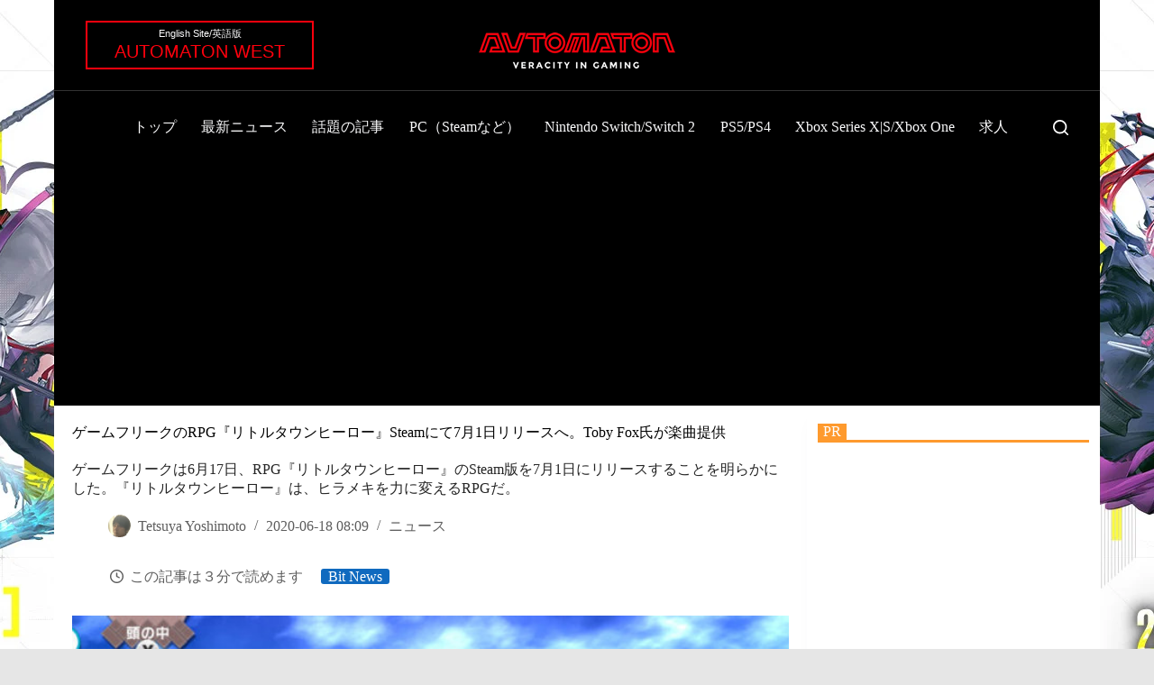

--- FILE ---
content_type: text/html; charset=utf-8
request_url: https://www.google.com/recaptcha/api2/aframe
body_size: 268
content:
<!DOCTYPE HTML><html><head><meta http-equiv="content-type" content="text/html; charset=UTF-8"></head><body><script nonce="SQ6fUlNaWWPFXiG7cIJz2g">/** Anti-fraud and anti-abuse applications only. See google.com/recaptcha */ try{var clients={'sodar':'https://pagead2.googlesyndication.com/pagead/sodar?'};window.addEventListener("message",function(a){try{if(a.source===window.parent){var b=JSON.parse(a.data);var c=clients[b['id']];if(c){var d=document.createElement('img');d.src=c+b['params']+'&rc='+(localStorage.getItem("rc::a")?sessionStorage.getItem("rc::b"):"");window.document.body.appendChild(d);sessionStorage.setItem("rc::e",parseInt(sessionStorage.getItem("rc::e")||0)+1);localStorage.setItem("rc::h",'1769298651154');}}}catch(b){}});window.parent.postMessage("_grecaptcha_ready", "*");}catch(b){}</script></body></html>

--- FILE ---
content_type: application/javascript; charset=utf-8
request_url: https://fundingchoicesmessages.google.com/f/AGSKWxXi1sFajbbm2LsyBdvIhK2rblcDMRlmQzAwAGvkOw3q9nKK4NY2l4CDId58cNf_U7seNgUWbDWYFY8TKHPu6pesgCYD5AtxqaapV3QfS50wFwi9utiqPcAROKal9u5BT2KZgkgiUzAuggzXC3FLWVysP1XASqfK7oxy9jR4DJq6lvewQEPmGZRyO-69/_/adf.cgi?/cdn-ad-/featuredadshome./sponsor-ad/oas_ads.
body_size: -1289
content:
window['77c4ed9d-99ee-4a96-a768-560ac6eae807'] = true;